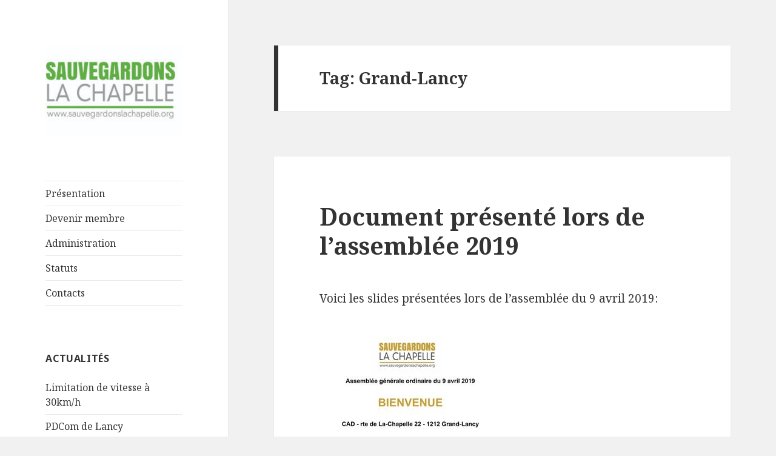

--- FILE ---
content_type: text/html; charset=UTF-8
request_url: https://www.sauvegardonslachapelle.org/WP3/?tag=grand-lancy
body_size: 12172
content:
<!DOCTYPE html>
<html lang="en-US" class="no-js">
<head>
	<meta charset="UTF-8">
	<meta name="viewport" content="width=device-width">
	<link rel="profile" href="https://gmpg.org/xfn/11">
	<link rel="pingback" href="https://www.sauvegardonslachapelle.org/WP3/xmlrpc.php">
	<!--[if lt IE 9]>
	<script src="https://www.sauvegardonslachapelle.org/WP3/wp-content/themes/twentyfifteen/js/html5.js?ver=3.7.0"></script>
	<![endif]-->
	<script>(function(html){html.className = html.className.replace(/\bno-js\b/,'js')})(document.documentElement);</script>
<title>Grand-Lancy &#8211; Association pour la sauvegarde du site de la Chapelle</title>
<meta name='robots' content='max-image-preview:large' />
<link rel='dns-prefetch' href='//fonts.googleapis.com' />
<link href='https://fonts.gstatic.com' crossorigin rel='preconnect' />
<link rel="alternate" type="application/rss+xml" title="Association pour la sauvegarde du site de la Chapelle &raquo; Feed" href="https://www.sauvegardonslachapelle.org/?feed=rss2" />
<link rel="alternate" type="application/rss+xml" title="Association pour la sauvegarde du site de la Chapelle &raquo; Comments Feed" href="https://www.sauvegardonslachapelle.org/?feed=comments-rss2" />
<link rel="alternate" type="application/rss+xml" title="Association pour la sauvegarde du site de la Chapelle &raquo; Grand-Lancy Tag Feed" href="https://www.sauvegardonslachapelle.org/?feed=rss2&#038;tag=grand-lancy" />
		<!-- This site uses the Google Analytics by MonsterInsights plugin v8.14.1 - Using Analytics tracking - https://www.monsterinsights.com/ -->
							<script src="//www.googletagmanager.com/gtag/js?id=UA-23253528-1"  data-cfasync="false" data-wpfc-render="false" async></script>
			<script data-cfasync="false" data-wpfc-render="false">
				var mi_version = '8.14.1';
				var mi_track_user = true;
				var mi_no_track_reason = '';
				
								var disableStrs = [
															'ga-disable-UA-23253528-1',
									];

				/* Function to detect opted out users */
				function __gtagTrackerIsOptedOut() {
					for (var index = 0; index < disableStrs.length; index++) {
						if (document.cookie.indexOf(disableStrs[index] + '=true') > -1) {
							return true;
						}
					}

					return false;
				}

				/* Disable tracking if the opt-out cookie exists. */
				if (__gtagTrackerIsOptedOut()) {
					for (var index = 0; index < disableStrs.length; index++) {
						window[disableStrs[index]] = true;
					}
				}

				/* Opt-out function */
				function __gtagTrackerOptout() {
					for (var index = 0; index < disableStrs.length; index++) {
						document.cookie = disableStrs[index] + '=true; expires=Thu, 31 Dec 2099 23:59:59 UTC; path=/';
						window[disableStrs[index]] = true;
					}
				}

				if ('undefined' === typeof gaOptout) {
					function gaOptout() {
						__gtagTrackerOptout();
					}
				}
								window.dataLayer = window.dataLayer || [];

				window.MonsterInsightsDualTracker = {
					helpers: {},
					trackers: {},
				};
				if (mi_track_user) {
					function __gtagDataLayer() {
						dataLayer.push(arguments);
					}

					function __gtagTracker(type, name, parameters) {
						if (!parameters) {
							parameters = {};
						}

						if (parameters.send_to) {
							__gtagDataLayer.apply(null, arguments);
							return;
						}

						if (type === 'event') {
							
														parameters.send_to = monsterinsights_frontend.ua;
							__gtagDataLayer(type, name, parameters);
													} else {
							__gtagDataLayer.apply(null, arguments);
						}
					}

					__gtagTracker('js', new Date());
					__gtagTracker('set', {
						'developer_id.dZGIzZG': true,
											});
															__gtagTracker('config', 'UA-23253528-1', {"forceSSL":"true"} );
										window.gtag = __gtagTracker;										(function () {
						/* https://developers.google.com/analytics/devguides/collection/analyticsjs/ */
						/* ga and __gaTracker compatibility shim. */
						var noopfn = function () {
							return null;
						};
						var newtracker = function () {
							return new Tracker();
						};
						var Tracker = function () {
							return null;
						};
						var p = Tracker.prototype;
						p.get = noopfn;
						p.set = noopfn;
						p.send = function () {
							var args = Array.prototype.slice.call(arguments);
							args.unshift('send');
							__gaTracker.apply(null, args);
						};
						var __gaTracker = function () {
							var len = arguments.length;
							if (len === 0) {
								return;
							}
							var f = arguments[len - 1];
							if (typeof f !== 'object' || f === null || typeof f.hitCallback !== 'function') {
								if ('send' === arguments[0]) {
									var hitConverted, hitObject = false, action;
									if ('event' === arguments[1]) {
										if ('undefined' !== typeof arguments[3]) {
											hitObject = {
												'eventAction': arguments[3],
												'eventCategory': arguments[2],
												'eventLabel': arguments[4],
												'value': arguments[5] ? arguments[5] : 1,
											}
										}
									}
									if ('pageview' === arguments[1]) {
										if ('undefined' !== typeof arguments[2]) {
											hitObject = {
												'eventAction': 'page_view',
												'page_path': arguments[2],
											}
										}
									}
									if (typeof arguments[2] === 'object') {
										hitObject = arguments[2];
									}
									if (typeof arguments[5] === 'object') {
										Object.assign(hitObject, arguments[5]);
									}
									if ('undefined' !== typeof arguments[1].hitType) {
										hitObject = arguments[1];
										if ('pageview' === hitObject.hitType) {
											hitObject.eventAction = 'page_view';
										}
									}
									if (hitObject) {
										action = 'timing' === arguments[1].hitType ? 'timing_complete' : hitObject.eventAction;
										hitConverted = mapArgs(hitObject);
										__gtagTracker('event', action, hitConverted);
									}
								}
								return;
							}

							function mapArgs(args) {
								var arg, hit = {};
								var gaMap = {
									'eventCategory': 'event_category',
									'eventAction': 'event_action',
									'eventLabel': 'event_label',
									'eventValue': 'event_value',
									'nonInteraction': 'non_interaction',
									'timingCategory': 'event_category',
									'timingVar': 'name',
									'timingValue': 'value',
									'timingLabel': 'event_label',
									'page': 'page_path',
									'location': 'page_location',
									'title': 'page_title',
								};
								for (arg in args) {
																		if (!(!args.hasOwnProperty(arg) || !gaMap.hasOwnProperty(arg))) {
										hit[gaMap[arg]] = args[arg];
									} else {
										hit[arg] = args[arg];
									}
								}
								return hit;
							}

							try {
								f.hitCallback();
							} catch (ex) {
							}
						};
						__gaTracker.create = newtracker;
						__gaTracker.getByName = newtracker;
						__gaTracker.getAll = function () {
							return [];
						};
						__gaTracker.remove = noopfn;
						__gaTracker.loaded = true;
						window['__gaTracker'] = __gaTracker;
					})();
									} else {
										console.log("");
					(function () {
						function __gtagTracker() {
							return null;
						}

						window['__gtagTracker'] = __gtagTracker;
						window['gtag'] = __gtagTracker;
					})();
									}
			</script>
				<!-- / Google Analytics by MonsterInsights -->
		<script>
window._wpemojiSettings = {"baseUrl":"https:\/\/s.w.org\/images\/core\/emoji\/14.0.0\/72x72\/","ext":".png","svgUrl":"https:\/\/s.w.org\/images\/core\/emoji\/14.0.0\/svg\/","svgExt":".svg","source":{"concatemoji":"https:\/\/www.sauvegardonslachapelle.org\/WP3\/wp-includes\/js\/wp-emoji-release.min.js?ver=6.2.8"}};
/*! This file is auto-generated */
!function(e,a,t){var n,r,o,i=a.createElement("canvas"),p=i.getContext&&i.getContext("2d");function s(e,t){p.clearRect(0,0,i.width,i.height),p.fillText(e,0,0);e=i.toDataURL();return p.clearRect(0,0,i.width,i.height),p.fillText(t,0,0),e===i.toDataURL()}function c(e){var t=a.createElement("script");t.src=e,t.defer=t.type="text/javascript",a.getElementsByTagName("head")[0].appendChild(t)}for(o=Array("flag","emoji"),t.supports={everything:!0,everythingExceptFlag:!0},r=0;r<o.length;r++)t.supports[o[r]]=function(e){if(p&&p.fillText)switch(p.textBaseline="top",p.font="600 32px Arial",e){case"flag":return s("\ud83c\udff3\ufe0f\u200d\u26a7\ufe0f","\ud83c\udff3\ufe0f\u200b\u26a7\ufe0f")?!1:!s("\ud83c\uddfa\ud83c\uddf3","\ud83c\uddfa\u200b\ud83c\uddf3")&&!s("\ud83c\udff4\udb40\udc67\udb40\udc62\udb40\udc65\udb40\udc6e\udb40\udc67\udb40\udc7f","\ud83c\udff4\u200b\udb40\udc67\u200b\udb40\udc62\u200b\udb40\udc65\u200b\udb40\udc6e\u200b\udb40\udc67\u200b\udb40\udc7f");case"emoji":return!s("\ud83e\udef1\ud83c\udffb\u200d\ud83e\udef2\ud83c\udfff","\ud83e\udef1\ud83c\udffb\u200b\ud83e\udef2\ud83c\udfff")}return!1}(o[r]),t.supports.everything=t.supports.everything&&t.supports[o[r]],"flag"!==o[r]&&(t.supports.everythingExceptFlag=t.supports.everythingExceptFlag&&t.supports[o[r]]);t.supports.everythingExceptFlag=t.supports.everythingExceptFlag&&!t.supports.flag,t.DOMReady=!1,t.readyCallback=function(){t.DOMReady=!0},t.supports.everything||(n=function(){t.readyCallback()},a.addEventListener?(a.addEventListener("DOMContentLoaded",n,!1),e.addEventListener("load",n,!1)):(e.attachEvent("onload",n),a.attachEvent("onreadystatechange",function(){"complete"===a.readyState&&t.readyCallback()})),(e=t.source||{}).concatemoji?c(e.concatemoji):e.wpemoji&&e.twemoji&&(c(e.twemoji),c(e.wpemoji)))}(window,document,window._wpemojiSettings);
</script>
<style>
img.wp-smiley,
img.emoji {
	display: inline !important;
	border: none !important;
	box-shadow: none !important;
	height: 1em !important;
	width: 1em !important;
	margin: 0 0.07em !important;
	vertical-align: -0.1em !important;
	background: none !important;
	padding: 0 !important;
}
</style>
	<link rel='stylesheet' id='wp-block-library-css' href='https://www.sauvegardonslachapelle.org/WP3/wp-includes/css/dist/block-library/style.min.css?ver=6.2.8' media='all' />
<style id='wp-block-library-theme-inline-css'>
.wp-block-audio figcaption{color:#555;font-size:13px;text-align:center}.is-dark-theme .wp-block-audio figcaption{color:hsla(0,0%,100%,.65)}.wp-block-audio{margin:0 0 1em}.wp-block-code{border:1px solid #ccc;border-radius:4px;font-family:Menlo,Consolas,monaco,monospace;padding:.8em 1em}.wp-block-embed figcaption{color:#555;font-size:13px;text-align:center}.is-dark-theme .wp-block-embed figcaption{color:hsla(0,0%,100%,.65)}.wp-block-embed{margin:0 0 1em}.blocks-gallery-caption{color:#555;font-size:13px;text-align:center}.is-dark-theme .blocks-gallery-caption{color:hsla(0,0%,100%,.65)}.wp-block-image figcaption{color:#555;font-size:13px;text-align:center}.is-dark-theme .wp-block-image figcaption{color:hsla(0,0%,100%,.65)}.wp-block-image{margin:0 0 1em}.wp-block-pullquote{border-bottom:4px solid;border-top:4px solid;color:currentColor;margin-bottom:1.75em}.wp-block-pullquote cite,.wp-block-pullquote footer,.wp-block-pullquote__citation{color:currentColor;font-size:.8125em;font-style:normal;text-transform:uppercase}.wp-block-quote{border-left:.25em solid;margin:0 0 1.75em;padding-left:1em}.wp-block-quote cite,.wp-block-quote footer{color:currentColor;font-size:.8125em;font-style:normal;position:relative}.wp-block-quote.has-text-align-right{border-left:none;border-right:.25em solid;padding-left:0;padding-right:1em}.wp-block-quote.has-text-align-center{border:none;padding-left:0}.wp-block-quote.is-large,.wp-block-quote.is-style-large,.wp-block-quote.is-style-plain{border:none}.wp-block-search .wp-block-search__label{font-weight:700}.wp-block-search__button{border:1px solid #ccc;padding:.375em .625em}:where(.wp-block-group.has-background){padding:1.25em 2.375em}.wp-block-separator.has-css-opacity{opacity:.4}.wp-block-separator{border:none;border-bottom:2px solid;margin-left:auto;margin-right:auto}.wp-block-separator.has-alpha-channel-opacity{opacity:1}.wp-block-separator:not(.is-style-wide):not(.is-style-dots){width:100px}.wp-block-separator.has-background:not(.is-style-dots){border-bottom:none;height:1px}.wp-block-separator.has-background:not(.is-style-wide):not(.is-style-dots){height:2px}.wp-block-table{margin:0 0 1em}.wp-block-table td,.wp-block-table th{word-break:normal}.wp-block-table figcaption{color:#555;font-size:13px;text-align:center}.is-dark-theme .wp-block-table figcaption{color:hsla(0,0%,100%,.65)}.wp-block-video figcaption{color:#555;font-size:13px;text-align:center}.is-dark-theme .wp-block-video figcaption{color:hsla(0,0%,100%,.65)}.wp-block-video{margin:0 0 1em}.wp-block-template-part.has-background{margin-bottom:0;margin-top:0;padding:1.25em 2.375em}
</style>
<link rel='stylesheet' id='classic-theme-styles-css' href='https://www.sauvegardonslachapelle.org/WP3/wp-includes/css/classic-themes.min.css?ver=6.2.8' media='all' />
<style id='global-styles-inline-css'>
body{--wp--preset--color--black: #000000;--wp--preset--color--cyan-bluish-gray: #abb8c3;--wp--preset--color--white: #fff;--wp--preset--color--pale-pink: #f78da7;--wp--preset--color--vivid-red: #cf2e2e;--wp--preset--color--luminous-vivid-orange: #ff6900;--wp--preset--color--luminous-vivid-amber: #fcb900;--wp--preset--color--light-green-cyan: #7bdcb5;--wp--preset--color--vivid-green-cyan: #00d084;--wp--preset--color--pale-cyan-blue: #8ed1fc;--wp--preset--color--vivid-cyan-blue: #0693e3;--wp--preset--color--vivid-purple: #9b51e0;--wp--preset--color--dark-gray: #111;--wp--preset--color--light-gray: #f1f1f1;--wp--preset--color--yellow: #f4ca16;--wp--preset--color--dark-brown: #352712;--wp--preset--color--medium-pink: #e53b51;--wp--preset--color--light-pink: #ffe5d1;--wp--preset--color--dark-purple: #2e2256;--wp--preset--color--purple: #674970;--wp--preset--color--blue-gray: #22313f;--wp--preset--color--bright-blue: #55c3dc;--wp--preset--color--light-blue: #e9f2f9;--wp--preset--gradient--vivid-cyan-blue-to-vivid-purple: linear-gradient(135deg,rgba(6,147,227,1) 0%,rgb(155,81,224) 100%);--wp--preset--gradient--light-green-cyan-to-vivid-green-cyan: linear-gradient(135deg,rgb(122,220,180) 0%,rgb(0,208,130) 100%);--wp--preset--gradient--luminous-vivid-amber-to-luminous-vivid-orange: linear-gradient(135deg,rgba(252,185,0,1) 0%,rgba(255,105,0,1) 100%);--wp--preset--gradient--luminous-vivid-orange-to-vivid-red: linear-gradient(135deg,rgba(255,105,0,1) 0%,rgb(207,46,46) 100%);--wp--preset--gradient--very-light-gray-to-cyan-bluish-gray: linear-gradient(135deg,rgb(238,238,238) 0%,rgb(169,184,195) 100%);--wp--preset--gradient--cool-to-warm-spectrum: linear-gradient(135deg,rgb(74,234,220) 0%,rgb(151,120,209) 20%,rgb(207,42,186) 40%,rgb(238,44,130) 60%,rgb(251,105,98) 80%,rgb(254,248,76) 100%);--wp--preset--gradient--blush-light-purple: linear-gradient(135deg,rgb(255,206,236) 0%,rgb(152,150,240) 100%);--wp--preset--gradient--blush-bordeaux: linear-gradient(135deg,rgb(254,205,165) 0%,rgb(254,45,45) 50%,rgb(107,0,62) 100%);--wp--preset--gradient--luminous-dusk: linear-gradient(135deg,rgb(255,203,112) 0%,rgb(199,81,192) 50%,rgb(65,88,208) 100%);--wp--preset--gradient--pale-ocean: linear-gradient(135deg,rgb(255,245,203) 0%,rgb(182,227,212) 50%,rgb(51,167,181) 100%);--wp--preset--gradient--electric-grass: linear-gradient(135deg,rgb(202,248,128) 0%,rgb(113,206,126) 100%);--wp--preset--gradient--midnight: linear-gradient(135deg,rgb(2,3,129) 0%,rgb(40,116,252) 100%);--wp--preset--gradient--dark-gray-gradient-gradient: linear-gradient(90deg, rgba(17,17,17,1) 0%, rgba(42,42,42,1) 100%);--wp--preset--gradient--light-gray-gradient: linear-gradient(90deg, rgba(241,241,241,1) 0%, rgba(215,215,215,1) 100%);--wp--preset--gradient--white-gradient: linear-gradient(90deg, rgba(255,255,255,1) 0%, rgba(230,230,230,1) 100%);--wp--preset--gradient--yellow-gradient: linear-gradient(90deg, rgba(244,202,22,1) 0%, rgba(205,168,10,1) 100%);--wp--preset--gradient--dark-brown-gradient: linear-gradient(90deg, rgba(53,39,18,1) 0%, rgba(91,67,31,1) 100%);--wp--preset--gradient--medium-pink-gradient: linear-gradient(90deg, rgba(229,59,81,1) 0%, rgba(209,28,51,1) 100%);--wp--preset--gradient--light-pink-gradient: linear-gradient(90deg, rgba(255,229,209,1) 0%, rgba(255,200,158,1) 100%);--wp--preset--gradient--dark-purple-gradient: linear-gradient(90deg, rgba(46,34,86,1) 0%, rgba(66,48,123,1) 100%);--wp--preset--gradient--purple-gradient: linear-gradient(90deg, rgba(103,73,112,1) 0%, rgba(131,93,143,1) 100%);--wp--preset--gradient--blue-gray-gradient: linear-gradient(90deg, rgba(34,49,63,1) 0%, rgba(52,75,96,1) 100%);--wp--preset--gradient--bright-blue-gradient: linear-gradient(90deg, rgba(85,195,220,1) 0%, rgba(43,180,211,1) 100%);--wp--preset--gradient--light-blue-gradient: linear-gradient(90deg, rgba(233,242,249,1) 0%, rgba(193,218,238,1) 100%);--wp--preset--duotone--dark-grayscale: url('#wp-duotone-dark-grayscale');--wp--preset--duotone--grayscale: url('#wp-duotone-grayscale');--wp--preset--duotone--purple-yellow: url('#wp-duotone-purple-yellow');--wp--preset--duotone--blue-red: url('#wp-duotone-blue-red');--wp--preset--duotone--midnight: url('#wp-duotone-midnight');--wp--preset--duotone--magenta-yellow: url('#wp-duotone-magenta-yellow');--wp--preset--duotone--purple-green: url('#wp-duotone-purple-green');--wp--preset--duotone--blue-orange: url('#wp-duotone-blue-orange');--wp--preset--font-size--small: 13px;--wp--preset--font-size--medium: 20px;--wp--preset--font-size--large: 36px;--wp--preset--font-size--x-large: 42px;--wp--preset--spacing--20: 0.44rem;--wp--preset--spacing--30: 0.67rem;--wp--preset--spacing--40: 1rem;--wp--preset--spacing--50: 1.5rem;--wp--preset--spacing--60: 2.25rem;--wp--preset--spacing--70: 3.38rem;--wp--preset--spacing--80: 5.06rem;--wp--preset--shadow--natural: 6px 6px 9px rgba(0, 0, 0, 0.2);--wp--preset--shadow--deep: 12px 12px 50px rgba(0, 0, 0, 0.4);--wp--preset--shadow--sharp: 6px 6px 0px rgba(0, 0, 0, 0.2);--wp--preset--shadow--outlined: 6px 6px 0px -3px rgba(255, 255, 255, 1), 6px 6px rgba(0, 0, 0, 1);--wp--preset--shadow--crisp: 6px 6px 0px rgba(0, 0, 0, 1);}:where(.is-layout-flex){gap: 0.5em;}body .is-layout-flow > .alignleft{float: left;margin-inline-start: 0;margin-inline-end: 2em;}body .is-layout-flow > .alignright{float: right;margin-inline-start: 2em;margin-inline-end: 0;}body .is-layout-flow > .aligncenter{margin-left: auto !important;margin-right: auto !important;}body .is-layout-constrained > .alignleft{float: left;margin-inline-start: 0;margin-inline-end: 2em;}body .is-layout-constrained > .alignright{float: right;margin-inline-start: 2em;margin-inline-end: 0;}body .is-layout-constrained > .aligncenter{margin-left: auto !important;margin-right: auto !important;}body .is-layout-constrained > :where(:not(.alignleft):not(.alignright):not(.alignfull)){max-width: var(--wp--style--global--content-size);margin-left: auto !important;margin-right: auto !important;}body .is-layout-constrained > .alignwide{max-width: var(--wp--style--global--wide-size);}body .is-layout-flex{display: flex;}body .is-layout-flex{flex-wrap: wrap;align-items: center;}body .is-layout-flex > *{margin: 0;}:where(.wp-block-columns.is-layout-flex){gap: 2em;}.has-black-color{color: var(--wp--preset--color--black) !important;}.has-cyan-bluish-gray-color{color: var(--wp--preset--color--cyan-bluish-gray) !important;}.has-white-color{color: var(--wp--preset--color--white) !important;}.has-pale-pink-color{color: var(--wp--preset--color--pale-pink) !important;}.has-vivid-red-color{color: var(--wp--preset--color--vivid-red) !important;}.has-luminous-vivid-orange-color{color: var(--wp--preset--color--luminous-vivid-orange) !important;}.has-luminous-vivid-amber-color{color: var(--wp--preset--color--luminous-vivid-amber) !important;}.has-light-green-cyan-color{color: var(--wp--preset--color--light-green-cyan) !important;}.has-vivid-green-cyan-color{color: var(--wp--preset--color--vivid-green-cyan) !important;}.has-pale-cyan-blue-color{color: var(--wp--preset--color--pale-cyan-blue) !important;}.has-vivid-cyan-blue-color{color: var(--wp--preset--color--vivid-cyan-blue) !important;}.has-vivid-purple-color{color: var(--wp--preset--color--vivid-purple) !important;}.has-black-background-color{background-color: var(--wp--preset--color--black) !important;}.has-cyan-bluish-gray-background-color{background-color: var(--wp--preset--color--cyan-bluish-gray) !important;}.has-white-background-color{background-color: var(--wp--preset--color--white) !important;}.has-pale-pink-background-color{background-color: var(--wp--preset--color--pale-pink) !important;}.has-vivid-red-background-color{background-color: var(--wp--preset--color--vivid-red) !important;}.has-luminous-vivid-orange-background-color{background-color: var(--wp--preset--color--luminous-vivid-orange) !important;}.has-luminous-vivid-amber-background-color{background-color: var(--wp--preset--color--luminous-vivid-amber) !important;}.has-light-green-cyan-background-color{background-color: var(--wp--preset--color--light-green-cyan) !important;}.has-vivid-green-cyan-background-color{background-color: var(--wp--preset--color--vivid-green-cyan) !important;}.has-pale-cyan-blue-background-color{background-color: var(--wp--preset--color--pale-cyan-blue) !important;}.has-vivid-cyan-blue-background-color{background-color: var(--wp--preset--color--vivid-cyan-blue) !important;}.has-vivid-purple-background-color{background-color: var(--wp--preset--color--vivid-purple) !important;}.has-black-border-color{border-color: var(--wp--preset--color--black) !important;}.has-cyan-bluish-gray-border-color{border-color: var(--wp--preset--color--cyan-bluish-gray) !important;}.has-white-border-color{border-color: var(--wp--preset--color--white) !important;}.has-pale-pink-border-color{border-color: var(--wp--preset--color--pale-pink) !important;}.has-vivid-red-border-color{border-color: var(--wp--preset--color--vivid-red) !important;}.has-luminous-vivid-orange-border-color{border-color: var(--wp--preset--color--luminous-vivid-orange) !important;}.has-luminous-vivid-amber-border-color{border-color: var(--wp--preset--color--luminous-vivid-amber) !important;}.has-light-green-cyan-border-color{border-color: var(--wp--preset--color--light-green-cyan) !important;}.has-vivid-green-cyan-border-color{border-color: var(--wp--preset--color--vivid-green-cyan) !important;}.has-pale-cyan-blue-border-color{border-color: var(--wp--preset--color--pale-cyan-blue) !important;}.has-vivid-cyan-blue-border-color{border-color: var(--wp--preset--color--vivid-cyan-blue) !important;}.has-vivid-purple-border-color{border-color: var(--wp--preset--color--vivid-purple) !important;}.has-vivid-cyan-blue-to-vivid-purple-gradient-background{background: var(--wp--preset--gradient--vivid-cyan-blue-to-vivid-purple) !important;}.has-light-green-cyan-to-vivid-green-cyan-gradient-background{background: var(--wp--preset--gradient--light-green-cyan-to-vivid-green-cyan) !important;}.has-luminous-vivid-amber-to-luminous-vivid-orange-gradient-background{background: var(--wp--preset--gradient--luminous-vivid-amber-to-luminous-vivid-orange) !important;}.has-luminous-vivid-orange-to-vivid-red-gradient-background{background: var(--wp--preset--gradient--luminous-vivid-orange-to-vivid-red) !important;}.has-very-light-gray-to-cyan-bluish-gray-gradient-background{background: var(--wp--preset--gradient--very-light-gray-to-cyan-bluish-gray) !important;}.has-cool-to-warm-spectrum-gradient-background{background: var(--wp--preset--gradient--cool-to-warm-spectrum) !important;}.has-blush-light-purple-gradient-background{background: var(--wp--preset--gradient--blush-light-purple) !important;}.has-blush-bordeaux-gradient-background{background: var(--wp--preset--gradient--blush-bordeaux) !important;}.has-luminous-dusk-gradient-background{background: var(--wp--preset--gradient--luminous-dusk) !important;}.has-pale-ocean-gradient-background{background: var(--wp--preset--gradient--pale-ocean) !important;}.has-electric-grass-gradient-background{background: var(--wp--preset--gradient--electric-grass) !important;}.has-midnight-gradient-background{background: var(--wp--preset--gradient--midnight) !important;}.has-small-font-size{font-size: var(--wp--preset--font-size--small) !important;}.has-medium-font-size{font-size: var(--wp--preset--font-size--medium) !important;}.has-large-font-size{font-size: var(--wp--preset--font-size--large) !important;}.has-x-large-font-size{font-size: var(--wp--preset--font-size--x-large) !important;}
.wp-block-navigation a:where(:not(.wp-element-button)){color: inherit;}
:where(.wp-block-columns.is-layout-flex){gap: 2em;}
.wp-block-pullquote{font-size: 1.5em;line-height: 1.6;}
</style>
<link rel='stylesheet' id='twentyfifteen-fonts-css' href='https://fonts.googleapis.com/css?family=Noto+Sans%3A400italic%2C700italic%2C400%2C700%7CNoto+Serif%3A400italic%2C700italic%2C400%2C700%7CInconsolata%3A400%2C700&#038;subset=latin%2Clatin-ext&#038;display=fallback' media='all' />
<link rel='stylesheet' id='genericons-css' href='https://www.sauvegardonslachapelle.org/WP3/wp-content/themes/twentyfifteen/genericons/genericons.css?ver=20201026' media='all' />
<link rel='stylesheet' id='twentyfifteen-style-css' href='https://www.sauvegardonslachapelle.org/WP3/wp-content/themes/twentyfifteen/style.css?ver=20221101' media='all' />
<link rel='stylesheet' id='twentyfifteen-block-style-css' href='https://www.sauvegardonslachapelle.org/WP3/wp-content/themes/twentyfifteen/css/blocks.css?ver=20220914' media='all' />
<!--[if lt IE 9]>
<link rel='stylesheet' id='twentyfifteen-ie-css' href='https://www.sauvegardonslachapelle.org/WP3/wp-content/themes/twentyfifteen/css/ie.css?ver=20220908' media='all' />
<![endif]-->
<!--[if lt IE 8]>
<link rel='stylesheet' id='twentyfifteen-ie7-css' href='https://www.sauvegardonslachapelle.org/WP3/wp-content/themes/twentyfifteen/css/ie7.css?ver=20141210' media='all' />
<![endif]-->
<script src='https://www.sauvegardonslachapelle.org/WP3/wp-content/plugins/google-analytics-for-wordpress/assets/js/frontend-gtag.min.js?ver=8.14.1' id='monsterinsights-frontend-script-js'></script>
<script data-cfasync="false" data-wpfc-render="false" id='monsterinsights-frontend-script-js-extra'>var monsterinsights_frontend = {"js_events_tracking":"true","download_extensions":"doc,pdf,ppt,zip,xls,docx,pptx,xlsx","inbound_paths":"[]","home_url":"https:\/\/www.sauvegardonslachapelle.org","hash_tracking":"false","ua":"UA-23253528-1","v4_id":""};</script>
<script src='https://www.sauvegardonslachapelle.org/WP3/wp-includes/js/jquery/jquery.min.js?ver=3.6.4' id='jquery-core-js'></script>
<script src='https://www.sauvegardonslachapelle.org/WP3/wp-includes/js/jquery/jquery-migrate.min.js?ver=3.4.0' id='jquery-migrate-js'></script>
<link rel="https://api.w.org/" href="https://www.sauvegardonslachapelle.org/index.php?rest_route=/" /><link rel="alternate" type="application/json" href="https://www.sauvegardonslachapelle.org/index.php?rest_route=/wp/v2/tags/51" /><link rel="EditURI" type="application/rsd+xml" title="RSD" href="https://www.sauvegardonslachapelle.org/WP3/xmlrpc.php?rsd" />
<link rel="wlwmanifest" type="application/wlwmanifest+xml" href="https://www.sauvegardonslachapelle.org/WP3/wp-includes/wlwmanifest.xml" />
<meta name="generator" content="WordPress 6.2.8" />
<style type="text/css">.directmail_sf { display: block; } .directmail_sf table, .directmail_sf table td { border: none !important; } .directmail_sf td input[type=text], .directmail_sf td input[type=email] { width: 100%; box-sizing: border-box; }</style><script type="text/javascript">
(function(){
	var target = document;
	var attacher = target.addEventListener;
	var eventName = "load";
	
	if ( !attacher ) {
		target = window;
		attacher = target.attachEvent;
		eventName = "onload";
	}
	
	if ( attacher ) {
		attacher.call( target, eventName, function() {
			var input = document.createElement("input");

			if ( !( "placeholder" in input ) && document.querySelectorAll ) {
				var needLabels = document.querySelectorAll(".directmail_sf input[data-label]");

				for ( var i = 0; i < needLabels.length; i++ ) {
					var item = needLabels.item(i);
					var label = document.createElement("label");

					label.setAttribute( "for", item.getAttribute("id") );
					label.innerText = item.getAttribute("data-label");
					item.parentNode.insertBefore( label, item );
					item.parentNode.insertBefore( document.createElement("br"), item );
				}
			}
		}, false );
	}
})();
</script>			<style type="text/css" id="twentyfifteen-header-css">
				.site-header {
			padding-top: 14px;
			padding-bottom: 14px;
		}

		.site-branding {
			min-height: 42px;
		}

		@media screen and (min-width: 46.25em) {
			.site-header {
				padding-top: 21px;
				padding-bottom: 21px;
			}
			.site-branding {
				min-height: 56px;
			}
		}
		@media screen and (min-width: 55em) {
			.site-header {
				padding-top: 25px;
				padding-bottom: 25px;
			}
			.site-branding {
				min-height: 62px;
			}
		}
		@media screen and (min-width: 59.6875em) {
			.site-header {
				padding-top: 0;
				padding-bottom: 0;
			}
			.site-branding {
				min-height: 0;
			}
		}
					.site-title,
		.site-description {
			clip: rect(1px, 1px, 1px, 1px);
			position: absolute;
		}
		</style>
		</head>

<body class="archive tag tag-grand-lancy tag-51 wp-custom-logo wp-embed-responsive">
<svg xmlns="http://www.w3.org/2000/svg" viewBox="0 0 0 0" width="0" height="0" focusable="false" role="none" style="visibility: hidden; position: absolute; left: -9999px; overflow: hidden;" ><defs><filter id="wp-duotone-dark-grayscale"><feColorMatrix color-interpolation-filters="sRGB" type="matrix" values=" .299 .587 .114 0 0 .299 .587 .114 0 0 .299 .587 .114 0 0 .299 .587 .114 0 0 " /><feComponentTransfer color-interpolation-filters="sRGB" ><feFuncR type="table" tableValues="0 0.49803921568627" /><feFuncG type="table" tableValues="0 0.49803921568627" /><feFuncB type="table" tableValues="0 0.49803921568627" /><feFuncA type="table" tableValues="1 1" /></feComponentTransfer><feComposite in2="SourceGraphic" operator="in" /></filter></defs></svg><svg xmlns="http://www.w3.org/2000/svg" viewBox="0 0 0 0" width="0" height="0" focusable="false" role="none" style="visibility: hidden; position: absolute; left: -9999px; overflow: hidden;" ><defs><filter id="wp-duotone-grayscale"><feColorMatrix color-interpolation-filters="sRGB" type="matrix" values=" .299 .587 .114 0 0 .299 .587 .114 0 0 .299 .587 .114 0 0 .299 .587 .114 0 0 " /><feComponentTransfer color-interpolation-filters="sRGB" ><feFuncR type="table" tableValues="0 1" /><feFuncG type="table" tableValues="0 1" /><feFuncB type="table" tableValues="0 1" /><feFuncA type="table" tableValues="1 1" /></feComponentTransfer><feComposite in2="SourceGraphic" operator="in" /></filter></defs></svg><svg xmlns="http://www.w3.org/2000/svg" viewBox="0 0 0 0" width="0" height="0" focusable="false" role="none" style="visibility: hidden; position: absolute; left: -9999px; overflow: hidden;" ><defs><filter id="wp-duotone-purple-yellow"><feColorMatrix color-interpolation-filters="sRGB" type="matrix" values=" .299 .587 .114 0 0 .299 .587 .114 0 0 .299 .587 .114 0 0 .299 .587 .114 0 0 " /><feComponentTransfer color-interpolation-filters="sRGB" ><feFuncR type="table" tableValues="0.54901960784314 0.98823529411765" /><feFuncG type="table" tableValues="0 1" /><feFuncB type="table" tableValues="0.71764705882353 0.25490196078431" /><feFuncA type="table" tableValues="1 1" /></feComponentTransfer><feComposite in2="SourceGraphic" operator="in" /></filter></defs></svg><svg xmlns="http://www.w3.org/2000/svg" viewBox="0 0 0 0" width="0" height="0" focusable="false" role="none" style="visibility: hidden; position: absolute; left: -9999px; overflow: hidden;" ><defs><filter id="wp-duotone-blue-red"><feColorMatrix color-interpolation-filters="sRGB" type="matrix" values=" .299 .587 .114 0 0 .299 .587 .114 0 0 .299 .587 .114 0 0 .299 .587 .114 0 0 " /><feComponentTransfer color-interpolation-filters="sRGB" ><feFuncR type="table" tableValues="0 1" /><feFuncG type="table" tableValues="0 0.27843137254902" /><feFuncB type="table" tableValues="0.5921568627451 0.27843137254902" /><feFuncA type="table" tableValues="1 1" /></feComponentTransfer><feComposite in2="SourceGraphic" operator="in" /></filter></defs></svg><svg xmlns="http://www.w3.org/2000/svg" viewBox="0 0 0 0" width="0" height="0" focusable="false" role="none" style="visibility: hidden; position: absolute; left: -9999px; overflow: hidden;" ><defs><filter id="wp-duotone-midnight"><feColorMatrix color-interpolation-filters="sRGB" type="matrix" values=" .299 .587 .114 0 0 .299 .587 .114 0 0 .299 .587 .114 0 0 .299 .587 .114 0 0 " /><feComponentTransfer color-interpolation-filters="sRGB" ><feFuncR type="table" tableValues="0 0" /><feFuncG type="table" tableValues="0 0.64705882352941" /><feFuncB type="table" tableValues="0 1" /><feFuncA type="table" tableValues="1 1" /></feComponentTransfer><feComposite in2="SourceGraphic" operator="in" /></filter></defs></svg><svg xmlns="http://www.w3.org/2000/svg" viewBox="0 0 0 0" width="0" height="0" focusable="false" role="none" style="visibility: hidden; position: absolute; left: -9999px; overflow: hidden;" ><defs><filter id="wp-duotone-magenta-yellow"><feColorMatrix color-interpolation-filters="sRGB" type="matrix" values=" .299 .587 .114 0 0 .299 .587 .114 0 0 .299 .587 .114 0 0 .299 .587 .114 0 0 " /><feComponentTransfer color-interpolation-filters="sRGB" ><feFuncR type="table" tableValues="0.78039215686275 1" /><feFuncG type="table" tableValues="0 0.94901960784314" /><feFuncB type="table" tableValues="0.35294117647059 0.47058823529412" /><feFuncA type="table" tableValues="1 1" /></feComponentTransfer><feComposite in2="SourceGraphic" operator="in" /></filter></defs></svg><svg xmlns="http://www.w3.org/2000/svg" viewBox="0 0 0 0" width="0" height="0" focusable="false" role="none" style="visibility: hidden; position: absolute; left: -9999px; overflow: hidden;" ><defs><filter id="wp-duotone-purple-green"><feColorMatrix color-interpolation-filters="sRGB" type="matrix" values=" .299 .587 .114 0 0 .299 .587 .114 0 0 .299 .587 .114 0 0 .299 .587 .114 0 0 " /><feComponentTransfer color-interpolation-filters="sRGB" ><feFuncR type="table" tableValues="0.65098039215686 0.40392156862745" /><feFuncG type="table" tableValues="0 1" /><feFuncB type="table" tableValues="0.44705882352941 0.4" /><feFuncA type="table" tableValues="1 1" /></feComponentTransfer><feComposite in2="SourceGraphic" operator="in" /></filter></defs></svg><svg xmlns="http://www.w3.org/2000/svg" viewBox="0 0 0 0" width="0" height="0" focusable="false" role="none" style="visibility: hidden; position: absolute; left: -9999px; overflow: hidden;" ><defs><filter id="wp-duotone-blue-orange"><feColorMatrix color-interpolation-filters="sRGB" type="matrix" values=" .299 .587 .114 0 0 .299 .587 .114 0 0 .299 .587 .114 0 0 .299 .587 .114 0 0 " /><feComponentTransfer color-interpolation-filters="sRGB" ><feFuncR type="table" tableValues="0.098039215686275 1" /><feFuncG type="table" tableValues="0 0.66274509803922" /><feFuncB type="table" tableValues="0.84705882352941 0.41960784313725" /><feFuncA type="table" tableValues="1 1" /></feComponentTransfer><feComposite in2="SourceGraphic" operator="in" /></filter></defs></svg><div id="page" class="hfeed site">
	<a class="skip-link screen-reader-text" href="#content">Skip to content</a>

	<div id="sidebar" class="sidebar">
		<header id="masthead" class="site-header">
			<div class="site-branding">
				<a href="https://www.sauvegardonslachapelle.org/" class="custom-logo-link" rel="home"><img width="248" height="162" src="https://www.sauvegardonslachapelle.org/WP3/wp-content/uploads/cropped-Logo-ASSC-vert-scaled-2.jpg" class="custom-logo" alt="Association pour la sauvegarde du site de la Chapelle" decoding="async" /></a>						<p class="site-title"><a href="https://www.sauvegardonslachapelle.org/" rel="home">Association pour la sauvegarde du site de la Chapelle</a></p>
												<p class="site-description">Fondée le 29 septembre 1983</p>
										<button class="secondary-toggle">Menu and widgets</button>
			</div><!-- .site-branding -->
		</header><!-- .site-header -->

			<div id="secondary" class="secondary">

					<nav id="site-navigation" class="main-navigation">
				<div class="menu-default-container"><ul id="menu-default" class="nav-menu"><li id="menu-item-68" class="menu-item menu-item-type-post_type menu-item-object-page menu-item-68"><a href="https://www.sauvegardonslachapelle.org/?page_id=66">Présentation</a></li>
<li id="menu-item-36" class="menu-item menu-item-type-post_type menu-item-object-page menu-item-36"><a href="https://www.sauvegardonslachapelle.org/?page_id=34">Devenir membre</a></li>
<li id="menu-item-1848" class="menu-item menu-item-type-post_type menu-item-object-w4pl menu-item-1848"><a href="https://www.sauvegardonslachapelle.org/?w4pl=administration">Administration</a></li>
<li id="menu-item-152" class="menu-item menu-item-type-custom menu-item-object-custom menu-item-152"><a href="https://www.sauvegardonslachapelle.org/WP3/wp-content/uploads/Statuts_2021_09_01.pdf">Statuts</a></li>
<li id="menu-item-39" class="menu-item menu-item-type-post_type menu-item-object-page menu-item-39"><a href="https://www.sauvegardonslachapelle.org/?page_id=37">Contacts</a></li>
</ul></div>			</nav><!-- .main-navigation -->
		
		
					<div id="widget-area" class="widget-area" role="complementary">
				<aside id="nav_menu-2" class="widget widget_nav_menu"><h2 class="widget-title">Actualités</h2><nav class="menu-actualites-container" aria-label="Actualités"><ul id="menu-actualites" class="menu"><li id="menu-item-1938" class="menu-item menu-item-type-post_type menu-item-object-w4pl menu-item-1938"><a href="https://www.sauvegardonslachapelle.org/?w4pl=zone-30-km-h">Limitation de vitesse à 30km/h</a></li>
<li id="menu-item-1948" class="menu-item menu-item-type-post_type menu-item-object-w4pl menu-item-1948"><a href="https://www.sauvegardonslachapelle.org/?w4pl=plan-directeur-communal-de-lancy">PDCom de Lancy</a></li>
<li id="menu-item-1949" class="menu-item menu-item-type-post_type menu-item-object-w4pl menu-item-1949"><a href="https://www.sauvegardonslachapelle.org/?w4pl=plan-directeur-communal-de-plan-les-ouates">PDCom de Plan-les-Ouates</a></li>
<li id="menu-item-2025" class="menu-item menu-item-type-post_type menu-item-object-w4pl menu-item-2025"><a href="https://www.sauvegardonslachapelle.org/?w4pl=chapelle-gui">Chapelle-Gui</a></li>
<li id="menu-item-1836" class="menu-item menu-item-type-post_type menu-item-object-w4pl menu-item-1836"><a href="https://www.sauvegardonslachapelle.org/?w4pl=1823">Route de Saconnex-d’Arve</a></li>
<li id="menu-item-1837" class="menu-item menu-item-type-post_type menu-item-object-w4pl menu-item-1837"><a href="https://www.sauvegardonslachapelle.org/?w4pl=reamenagement-de-la-route-de-saconnex-darve">L1-L2, non merci !</a></li>
<li id="menu-item-1856" class="menu-item menu-item-type-post_type menu-item-object-w4pl menu-item-1856"><a href="https://www.sauvegardonslachapelle.org/?w4pl=leman-express">CEVA/Leman Express</a></li>
<li id="menu-item-1872" class="menu-item menu-item-type-post_type menu-item-object-w4pl menu-item-1872"><a href="https://www.sauvegardonslachapelle.org/?w4pl=reamenagement-de-la-route-de-la-chapelle">Réaménagement de la route de La-Chapelle</a></li>
</ul></nav></aside><aside id="text-5" class="widget widget_text"><h2 class="widget-title">Présentation de l’association</h2>			<div class="textwidget"><BR><a href="https://www.sauvegardonslachapelle.org/WP3/wp-content/uploads/ASSC_Flyer_2017_Final.pdf"><img class="aligncenter size-full wp-image-674" title="Flyer_2012_Thumb" src="https://www.sauvegardonslachapelle.org/WP3/wp-content/uploads/Flyer_2012_ThumbSmall.jpg" alt="" /></a></div>
		</aside><aside id="search-2" class="widget widget_search"><form role="search" method="get" class="search-form" action="https://www.sauvegardonslachapelle.org/">
				<label>
					<span class="screen-reader-text">Search for:</span>
					<input type="search" class="search-field" placeholder="Search &hellip;" value="" name="s" />
				</label>
				<input type="submit" class="search-submit screen-reader-text" value="Search" />
			</form></aside><aside id="archives-2" class="widget widget_archive"><h2 class="widget-title">Archives</h2>		<label class="screen-reader-text" for="archives-dropdown-2">Archives</label>
		<select id="archives-dropdown-2" name="archive-dropdown">
			
			<option value="">Select Month</option>
				<option value='https://www.sauvegardonslachapelle.org/?m=202504'> April 2025 &nbsp;(1)</option>
	<option value='https://www.sauvegardonslachapelle.org/?m=202405'> May 2024 &nbsp;(1)</option>
	<option value='https://www.sauvegardonslachapelle.org/?m=202304'> April 2023 &nbsp;(2)</option>
	<option value='https://www.sauvegardonslachapelle.org/?m=202303'> March 2023 &nbsp;(1)</option>
	<option value='https://www.sauvegardonslachapelle.org/?m=202301'> January 2023 &nbsp;(1)</option>
	<option value='https://www.sauvegardonslachapelle.org/?m=202209'> September 2022 &nbsp;(2)</option>
	<option value='https://www.sauvegardonslachapelle.org/?m=202207'> July 2022 &nbsp;(2)</option>
	<option value='https://www.sauvegardonslachapelle.org/?m=202203'> March 2022 &nbsp;(1)</option>
	<option value='https://www.sauvegardonslachapelle.org/?m=202111'> November 2021 &nbsp;(1)</option>
	<option value='https://www.sauvegardonslachapelle.org/?m=202109'> September 2021 &nbsp;(1)</option>
	<option value='https://www.sauvegardonslachapelle.org/?m=202105'> May 2021 &nbsp;(1)</option>
	<option value='https://www.sauvegardonslachapelle.org/?m=202102'> February 2021 &nbsp;(1)</option>
	<option value='https://www.sauvegardonslachapelle.org/?m=202101'> January 2021 &nbsp;(2)</option>
	<option value='https://www.sauvegardonslachapelle.org/?m=202012'> December 2020 &nbsp;(1)</option>
	<option value='https://www.sauvegardonslachapelle.org/?m=202011'> November 2020 &nbsp;(5)</option>
	<option value='https://www.sauvegardonslachapelle.org/?m=202003'> March 2020 &nbsp;(1)</option>
	<option value='https://www.sauvegardonslachapelle.org/?m=202002'> February 2020 &nbsp;(2)</option>
	<option value='https://www.sauvegardonslachapelle.org/?m=201906'> June 2019 &nbsp;(1)</option>
	<option value='https://www.sauvegardonslachapelle.org/?m=201904'> April 2019 &nbsp;(5)</option>
	<option value='https://www.sauvegardonslachapelle.org/?m=201903'> March 2019 &nbsp;(3)</option>
	<option value='https://www.sauvegardonslachapelle.org/?m=201810'> October 2018 &nbsp;(1)</option>
	<option value='https://www.sauvegardonslachapelle.org/?m=201809'> September 2018 &nbsp;(1)</option>
	<option value='https://www.sauvegardonslachapelle.org/?m=201804'> April 2018 &nbsp;(1)</option>
	<option value='https://www.sauvegardonslachapelle.org/?m=201802'> February 2018 &nbsp;(3)</option>
	<option value='https://www.sauvegardonslachapelle.org/?m=201801'> January 2018 &nbsp;(1)</option>
	<option value='https://www.sauvegardonslachapelle.org/?m=201711'> November 2017 &nbsp;(2)</option>
	<option value='https://www.sauvegardonslachapelle.org/?m=201710'> October 2017 &nbsp;(2)</option>
	<option value='https://www.sauvegardonslachapelle.org/?m=201705'> May 2017 &nbsp;(3)</option>
	<option value='https://www.sauvegardonslachapelle.org/?m=201704'> April 2017 &nbsp;(1)</option>
	<option value='https://www.sauvegardonslachapelle.org/?m=201703'> March 2017 &nbsp;(2)</option>
	<option value='https://www.sauvegardonslachapelle.org/?m=201604'> April 2016 &nbsp;(1)</option>
	<option value='https://www.sauvegardonslachapelle.org/?m=201511'> November 2015 &nbsp;(3)</option>
	<option value='https://www.sauvegardonslachapelle.org/?m=201507'> July 2015 &nbsp;(1)</option>
	<option value='https://www.sauvegardonslachapelle.org/?m=201504'> April 2015 &nbsp;(2)</option>
	<option value='https://www.sauvegardonslachapelle.org/?m=201503'> March 2015 &nbsp;(1)</option>
	<option value='https://www.sauvegardonslachapelle.org/?m=201502'> February 2015 &nbsp;(1)</option>
	<option value='https://www.sauvegardonslachapelle.org/?m=201501'> January 2015 &nbsp;(1)</option>
	<option value='https://www.sauvegardonslachapelle.org/?m=201411'> November 2014 &nbsp;(4)</option>
	<option value='https://www.sauvegardonslachapelle.org/?m=201410'> October 2014 &nbsp;(1)</option>
	<option value='https://www.sauvegardonslachapelle.org/?m=201408'> August 2014 &nbsp;(1)</option>
	<option value='https://www.sauvegardonslachapelle.org/?m=201406'> June 2014 &nbsp;(2)</option>
	<option value='https://www.sauvegardonslachapelle.org/?m=201405'> May 2014 &nbsp;(9)</option>
	<option value='https://www.sauvegardonslachapelle.org/?m=201404'> April 2014 &nbsp;(2)</option>
	<option value='https://www.sauvegardonslachapelle.org/?m=201403'> March 2014 &nbsp;(1)</option>
	<option value='https://www.sauvegardonslachapelle.org/?m=201402'> February 2014 &nbsp;(2)</option>
	<option value='https://www.sauvegardonslachapelle.org/?m=201310'> October 2013 &nbsp;(1)</option>
	<option value='https://www.sauvegardonslachapelle.org/?m=201309'> September 2013 &nbsp;(1)</option>
	<option value='https://www.sauvegardonslachapelle.org/?m=201307'> July 2013 &nbsp;(2)</option>
	<option value='https://www.sauvegardonslachapelle.org/?m=201306'> June 2013 &nbsp;(3)</option>
	<option value='https://www.sauvegardonslachapelle.org/?m=201304'> April 2013 &nbsp;(1)</option>
	<option value='https://www.sauvegardonslachapelle.org/?m=201303'> March 2013 &nbsp;(2)</option>
	<option value='https://www.sauvegardonslachapelle.org/?m=201302'> February 2013 &nbsp;(3)</option>
	<option value='https://www.sauvegardonslachapelle.org/?m=201211'> November 2012 &nbsp;(2)</option>
	<option value='https://www.sauvegardonslachapelle.org/?m=201209'> September 2012 &nbsp;(2)</option>
	<option value='https://www.sauvegardonslachapelle.org/?m=201208'> August 2012 &nbsp;(3)</option>
	<option value='https://www.sauvegardonslachapelle.org/?m=201207'> July 2012 &nbsp;(2)</option>
	<option value='https://www.sauvegardonslachapelle.org/?m=201206'> June 2012 &nbsp;(1)</option>
	<option value='https://www.sauvegardonslachapelle.org/?m=201205'> May 2012 &nbsp;(3)</option>
	<option value='https://www.sauvegardonslachapelle.org/?m=201204'> April 2012 &nbsp;(2)</option>
	<option value='https://www.sauvegardonslachapelle.org/?m=201203'> March 2012 &nbsp;(1)</option>
	<option value='https://www.sauvegardonslachapelle.org/?m=201202'> February 2012 &nbsp;(4)</option>
	<option value='https://www.sauvegardonslachapelle.org/?m=201201'> January 2012 &nbsp;(1)</option>
	<option value='https://www.sauvegardonslachapelle.org/?m=201111'> November 2011 &nbsp;(3)</option>
	<option value='https://www.sauvegardonslachapelle.org/?m=201110'> October 2011 &nbsp;(3)</option>
	<option value='https://www.sauvegardonslachapelle.org/?m=201109'> September 2011 &nbsp;(2)</option>
	<option value='https://www.sauvegardonslachapelle.org/?m=201106'> June 2011 &nbsp;(3)</option>
	<option value='https://www.sauvegardonslachapelle.org/?m=201105'> May 2011 &nbsp;(3)</option>
	<option value='https://www.sauvegardonslachapelle.org/?m=201104'> April 2011 &nbsp;(1)</option>
	<option value='https://www.sauvegardonslachapelle.org/?m=201102'> February 2011 &nbsp;(1)</option>

		</select>

<script>
/* <![CDATA[ */
(function() {
	var dropdown = document.getElementById( "archives-dropdown-2" );
	function onSelectChange() {
		if ( dropdown.options[ dropdown.selectedIndex ].value !== '' ) {
			document.location.href = this.options[ this.selectedIndex ].value;
		}
	}
	dropdown.onchange = onSelectChange;
})();
/* ]]> */
</script>
			</aside><aside id="tag_cloud-3" class="widget widget_tag_cloud"><h2 class="widget-title">Tags</h2><nav aria-label="Tags"><div class="tagcloud"><ul class='wp-tag-cloud' role='list'>
	<li><a href="https://www.sauvegardonslachapelle.org/?tag=30-ans" class="tag-cloud-link tag-link-36 tag-link-position-1" style="font-size: 11.255813953488pt;" aria-label="30 ans (3 items)">30 ans</a></li>
	<li><a href="https://www.sauvegardonslachapelle.org/?tag=30-km-h" class="tag-cloud-link tag-link-63 tag-link-position-2" style="font-size: 11.255813953488pt;" aria-label="30 Km/h (3 items)">30 Km/h</a></li>
	<li><a href="https://www.sauvegardonslachapelle.org/?tag=ag" class="tag-cloud-link tag-link-44 tag-link-position-3" style="font-size: 13.968992248062pt;" aria-label="AG (6 items)">AG</a></li>
	<li><a href="https://www.sauvegardonslachapelle.org/?tag=arbre" class="tag-cloud-link tag-link-55 tag-link-position-4" style="font-size: 8pt;" aria-label="Arbre (1 item)">Arbre</a></li>
	<li><a href="https://www.sauvegardonslachapelle.org/?tag=archive" class="tag-cloud-link tag-link-14 tag-link-position-5" style="font-size: 8pt;" aria-label="Archive (1 item)">Archive</a></li>
	<li><a href="https://www.sauvegardonslachapelle.org/?tag=assc" class="tag-cloud-link tag-link-7 tag-link-position-6" style="font-size: 18.635658914729pt;" aria-label="ASSC (18 items)">ASSC</a></li>
	<li><a href="https://www.sauvegardonslachapelle.org/?tag=cad" class="tag-cloud-link tag-link-8 tag-link-position-7" style="font-size: 9.953488372093pt;" aria-label="CAD (2 items)">CAD</a></li>
	<li><a href="https://www.sauvegardonslachapelle.org/?tag=carouge-bachet" class="tag-cloud-link tag-link-28 tag-link-position-8" style="font-size: 20.806201550388pt;" aria-label="Carouge-Bachet (29 items)">Carouge-Bachet</a></li>
	<li><a href="https://www.sauvegardonslachapelle.org/?tag=ceva" class="tag-cloud-link tag-link-16 tag-link-position-9" style="font-size: 22pt;" aria-label="CEVA (38 items)">CEVA</a></li>
	<li><a href="https://www.sauvegardonslachapelle.org/?tag=chapelle-gui" class="tag-cloud-link tag-link-65 tag-link-position-10" style="font-size: 11.255813953488pt;" aria-label="Chapelle-Gui (3 items)">Chapelle-Gui</a></li>
	<li><a href="https://www.sauvegardonslachapelle.org/?tag=cointrin" class="tag-cloud-link tag-link-52 tag-link-position-11" style="font-size: 8pt;" aria-label="Cointrin (1 item)">Cointrin</a></li>
	<li><a href="https://www.sauvegardonslachapelle.org/?tag=collecteurs-des-eaux" class="tag-cloud-link tag-link-21 tag-link-position-12" style="font-size: 13.209302325581pt;" aria-label="Collecteurs des eaux (5 items)">Collecteurs des eaux</a></li>
	<li><a href="https://www.sauvegardonslachapelle.org/?tag=contrat-de-quartier-la-chapelle" class="tag-cloud-link tag-link-50 tag-link-position-13" style="font-size: 9.953488372093pt;" aria-label="Contrat de quartier - La Chapelle (2 items)">Contrat de quartier - La Chapelle</a></li>
	<li><a href="https://www.sauvegardonslachapelle.org/?tag=creche" class="tag-cloud-link tag-link-22 tag-link-position-14" style="font-size: 8pt;" aria-label="Crèche (1 item)">Crèche</a></li>
	<li><a href="https://www.sauvegardonslachapelle.org/?tag=dd114020" class="tag-cloud-link tag-link-56 tag-link-position-15" style="font-size: 8pt;" aria-label="DD114020 (1 item)">DD114020</a></li>
	<li><a href="https://www.sauvegardonslachapelle.org/?tag=grand-lancy" class="tag-cloud-link tag-link-51 tag-link-position-16" style="font-size: 8pt;" aria-label="Grand-Lancy (1 item)">Grand-Lancy</a></li>
	<li><a href="https://www.sauvegardonslachapelle.org/?tag=infrastructures-de-mobilite-de-geneve-sud" class="tag-cloud-link tag-link-33 tag-link-position-17" style="font-size: 19.06976744186pt;" aria-label="Infrastructures de mobilité de Genève Sud (20 items)">Infrastructures de mobilité de Genève Sud</a></li>
	<li><a href="https://www.sauvegardonslachapelle.org/?tag=la-chapelle" class="tag-cloud-link tag-link-9 tag-link-position-18" style="font-size: 16.46511627907pt;" aria-label="La Chapelle (11 items)">La Chapelle</a></li>
	<li><a href="https://www.sauvegardonslachapelle.org/?tag=lancy" class="tag-cloud-link tag-link-10 tag-link-position-19" style="font-size: 17.550387596899pt;" aria-label="Lancy (14 items)">Lancy</a></li>
	<li><a href="https://www.sauvegardonslachapelle.org/?tag=le-sapay" class="tag-cloud-link tag-link-32 tag-link-position-20" style="font-size: 8pt;" aria-label="Le Sapay (1 item)">Le Sapay</a></li>
	<li><a href="https://www.sauvegardonslachapelle.org/?tag=ligne-46" class="tag-cloud-link tag-link-30 tag-link-position-21" style="font-size: 9.953488372093pt;" aria-label="Ligne 46 (2 items)">Ligne 46</a></li>
	<li><a href="https://www.sauvegardonslachapelle.org/?tag=nuisance-sonore-ceva" class="tag-cloud-link tag-link-40 tag-link-position-22" style="font-size: 19.937984496124pt;" aria-label="Nuisance sonore CEVA (24 items)">Nuisance sonore CEVA</a></li>
	<li><a href="https://www.sauvegardonslachapelle.org/?tag=p01904" class="tag-cloud-link tag-link-41 tag-link-position-23" style="font-size: 11.255813953488pt;" aria-label="P01904 (3 items)">P01904</a></li>
	<li><a href="https://www.sauvegardonslachapelle.org/?tag=pandathlon" class="tag-cloud-link tag-link-48 tag-link-position-24" style="font-size: 8pt;" aria-label="Pandathlon (1 item)">Pandathlon</a></li>
	<li><a href="https://www.sauvegardonslachapelle.org/?tag=parc-de-la-chapelle" class="tag-cloud-link tag-link-53 tag-link-position-25" style="font-size: 8pt;" aria-label="Parc de la Chapelle (1 item)">Parc de la Chapelle</a></li>
	<li><a href="https://www.sauvegardonslachapelle.org/?tag=pav" class="tag-cloud-link tag-link-38 tag-link-position-26" style="font-size: 8pt;" aria-label="PAV (1 item)">PAV</a></li>
	<li><a href="https://www.sauvegardonslachapelle.org/?tag=pdcom" class="tag-cloud-link tag-link-60 tag-link-position-27" style="font-size: 8pt;" aria-label="PDCom (1 item)">PDCom</a></li>
	<li><a href="https://www.sauvegardonslachapelle.org/?tag=pdcom-lancy" class="tag-cloud-link tag-link-64 tag-link-position-28" style="font-size: 8pt;" aria-label="PDCom Lancy (1 item)">PDCom Lancy</a></li>
	<li><a href="https://www.sauvegardonslachapelle.org/?tag=pdcom-plan-les-ouates" class="tag-cloud-link tag-link-62 tag-link-position-29" style="font-size: 8pt;" aria-label="PDCom Plan-les-Ouates (1 item)">PDCom Plan-les-Ouates</a></li>
	<li><a href="https://www.sauvegardonslachapelle.org/?tag=pl12183" class="tag-cloud-link tag-link-47 tag-link-position-30" style="font-size: 13.209302325581pt;" aria-label="PL12183 (5 items)">PL12183</a></li>
	<li><a href="https://www.sauvegardonslachapelle.org/?tag=pl12183-a" class="tag-cloud-link tag-link-49 tag-link-position-31" style="font-size: 8pt;" aria-label="PL12183-A (1 item)">PL12183-A</a></li>
	<li><a href="https://www.sauvegardonslachapelle.org/?tag=plan-les-ouates" class="tag-cloud-link tag-link-11 tag-link-position-32" style="font-size: 15.596899224806pt;" aria-label="Plan-les-ouates (9 items)">Plan-les-ouates</a></li>
	<li><a href="https://www.sauvegardonslachapelle.org/?tag=plq-29591" class="tag-cloud-link tag-link-19 tag-link-position-33" style="font-size: 12.341085271318pt;" aria-label="PLQ 29591 (4 items)">PLQ 29591</a></li>
	<li><a href="https://www.sauvegardonslachapelle.org/?tag=plq-29783" class="tag-cloud-link tag-link-25 tag-link-position-34" style="font-size: 8pt;" aria-label="PLQ 29783 (1 item)">PLQ 29783</a></li>
	<li><a href="https://www.sauvegardonslachapelle.org/?tag=protocole-daccord" class="tag-cloud-link tag-link-20 tag-link-position-35" style="font-size: 13.209302325581pt;" aria-label="Protocole d&#039;accord (5 items)">Protocole d&#039;accord</a></li>
	<li><a href="https://www.sauvegardonslachapelle.org/?tag=riverain" class="tag-cloud-link tag-link-17 tag-link-position-36" style="font-size: 9.953488372093pt;" aria-label="Riverain (2 items)">Riverain</a></li>
	<li><a href="https://www.sauvegardonslachapelle.org/?tag=route-de-la-chapelle" class="tag-cloud-link tag-link-15 tag-link-position-37" style="font-size: 16.46511627907pt;" aria-label="Route de La-Chapelle (11 items)">Route de La-Chapelle</a></li>
	<li><a href="https://www.sauvegardonslachapelle.org/?tag=route-de-saconnex-darve" class="tag-cloud-link tag-link-57 tag-link-position-38" style="font-size: 11.255813953488pt;" aria-label="route de Saconnex-d’Arve (3 items)">route de Saconnex-d’Arve</a></li>
	<li><a href="https://www.sauvegardonslachapelle.org/?tag=route-l1l2" class="tag-cloud-link tag-link-46 tag-link-position-39" style="font-size: 17.550387596899pt;" aria-label="Route L1/L2 (14 items)">Route L1/L2</a></li>
	<li><a href="https://www.sauvegardonslachapelle.org/?tag=route-provisoire-milice" class="tag-cloud-link tag-link-18 tag-link-position-40" style="font-size: 13.209302325581pt;" aria-label="Route provisoire Milice (5 items)">Route provisoire Milice</a></li>
	<li><a href="https://www.sauvegardonslachapelle.org/?tag=reamenagement-de-la-route-de-la-chapelle" class="tag-cloud-link tag-link-59 tag-link-position-41" style="font-size: 15.054263565891pt;" aria-label="Réaménagement de la route de La-Chapelle (8 items)">Réaménagement de la route de La-Chapelle</a></li>
	<li><a href="https://www.sauvegardonslachapelle.org/?tag=tpg" class="tag-cloud-link tag-link-29 tag-link-position-42" style="font-size: 9.953488372093pt;" aria-label="TPG (2 items)">TPG</a></li>
	<li><a href="https://www.sauvegardonslachapelle.org/?tag=travaux" class="tag-cloud-link tag-link-13 tag-link-position-43" style="font-size: 19.503875968992pt;" aria-label="Travaux (22 items)">Travaux</a></li>
	<li><a href="https://www.sauvegardonslachapelle.org/?tag=urbanisme-plus-democratique-a-geneve" class="tag-cloud-link tag-link-54 tag-link-position-44" style="font-size: 8pt;" aria-label="Urbanisme plus Démocratique à Genève (1 item)">Urbanisme plus Démocratique à Genève</a></li>
	<li><a href="https://www.sauvegardonslachapelle.org/?tag=voie-cottier" class="tag-cloud-link tag-link-24 tag-link-position-45" style="font-size: 14.511627906977pt;" aria-label="Voie Cottier (7 items)">Voie Cottier</a></li>
</ul>
</div>
</nav></aside>			</div><!-- .widget-area -->
		
	</div><!-- .secondary -->

	</div><!-- .sidebar -->

	<div id="content" class="site-content">

	<section id="primary" class="content-area">
		<main id="main" class="site-main">

		
			<header class="page-header">
				<h1 class="page-title">Tag: <span>Grand-Lancy</span></h1>			</header><!-- .page-header -->

			
<article id="post-1623" class="post-1623 post type-post status-publish format-standard hentry category-ag tag-ag tag-contrat-de-quartier-la-chapelle tag-grand-lancy tag-infrastructures-de-mobilite-de-geneve-sud tag-plan-les-ouates tag-route-de-saconnex-darve tag-route-l1l2">
	
	<header class="entry-header">
		<h2 class="entry-title"><a href="https://www.sauvegardonslachapelle.org/?p=1623" rel="bookmark">Document présenté lors de l’assemblée 2019</a></h2>	</header><!-- .entry-header -->

	<div class="entry-content">
		<p>Voici les slides présentées lors de l’assemblée du 9 avril 2019:</p>
<div style="text-align: center;"><a href="https://www.sauvegardonslachapelle.org/WP3/wp-content/uploads/AGO-2019-présentation.pdf"><img decoding="async" alt="" src="https://www.sauvegardonslachapelle.org/WP3/wp-content/uploads/AGO-2019-présentation-300x225.jpg" /></a></div>
	</div><!-- .entry-content -->

	
	<footer class="entry-footer">
		<span class="posted-on"><span class="screen-reader-text">Posted on </span><a href="https://www.sauvegardonslachapelle.org/?p=1623" rel="bookmark"><time class="entry-date published" datetime="2019-04-15T18:48:04+01:00">15/04/2019</time><time class="updated" datetime="2021-02-03T13:24:38+01:00">03/02/2021</time></a></span><span class="byline"><span class="author vcard"><span class="screen-reader-text">Author </span><a class="url fn n" href="https://www.sauvegardonslachapelle.org/?author=3">Laurent</a></span></span><span class="cat-links"><span class="screen-reader-text">Categories </span><a href="https://www.sauvegardonslachapelle.org/?cat=12" rel="category">AG</a></span><span class="tags-links"><span class="screen-reader-text">Tags </span><a href="https://www.sauvegardonslachapelle.org/?tag=ag" rel="tag">AG</a>, <a href="https://www.sauvegardonslachapelle.org/?tag=contrat-de-quartier-la-chapelle" rel="tag">Contrat de quartier - La Chapelle</a>, <a href="https://www.sauvegardonslachapelle.org/?tag=grand-lancy" rel="tag">Grand-Lancy</a>, <a href="https://www.sauvegardonslachapelle.org/?tag=infrastructures-de-mobilite-de-geneve-sud" rel="tag">Infrastructures de mobilité de Genève Sud</a>, <a href="https://www.sauvegardonslachapelle.org/?tag=plan-les-ouates" rel="tag">Plan-les-ouates</a>, <a href="https://www.sauvegardonslachapelle.org/?tag=route-de-saconnex-darve" rel="tag">route de Saconnex-d’Arve</a>, <a href="https://www.sauvegardonslachapelle.org/?tag=route-l1l2" rel="tag">Route L1/L2</a></span>			</footer><!-- .entry-footer -->

</article><!-- #post-1623 -->

		</main><!-- .site-main -->
	</section><!-- .content-area -->


	</div><!-- .site-content -->

	<footer id="colophon" class="site-footer">
		<div class="site-info">
									<a href="https://wordpress.org/" class="imprint">
				Proudly powered by WordPress			</a>
		</div><!-- .site-info -->
	</footer><!-- .site-footer -->

</div><!-- .site -->

<script src='https://www.sauvegardonslachapelle.org/WP3/wp-content/themes/twentyfifteen/js/skip-link-focus-fix.js?ver=20141028' id='twentyfifteen-skip-link-focus-fix-js'></script>
<script id='twentyfifteen-script-js-extra'>
var screenReaderText = {"expand":"<span class=\"screen-reader-text\">expand child menu<\/span>","collapse":"<span class=\"screen-reader-text\">collapse child menu<\/span>"};
</script>
<script src='https://www.sauvegardonslachapelle.org/WP3/wp-content/themes/twentyfifteen/js/functions.js?ver=20221101' id='twentyfifteen-script-js'></script>

</body>
</html>
